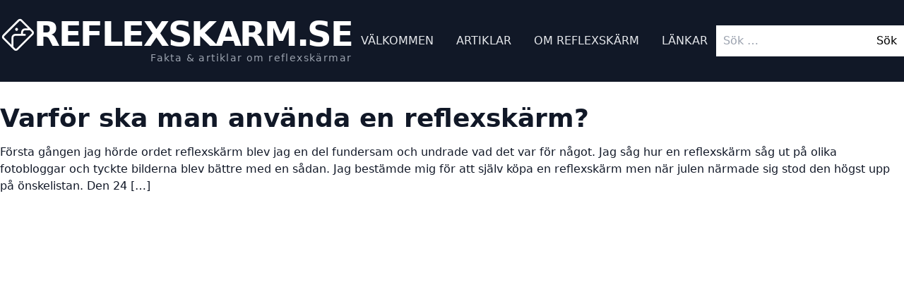

--- FILE ---
content_type: text/javascript
request_url: https://reflexskarm.se/wp-content/themes/faktasidor/js/app.js?ver=3.2.0
body_size: 798
content:
(()=>{var e,n={80:()=>{document.addEventListener("DOMContentLoaded",(function(e){var n=document.querySelectorAll("li.menu-item-has-children"),t=document.querySelector("#primary-menu-toggle"),r=document.querySelector("#primary-menu"),i=document.getElementById("menu-open-icon"),o=document.getElementById("menu-close-icon");n.forEach((function(e){var n;e.addEventListener("mouseenter",(function(e){var t=e.target.querySelector("header ul.sub-menu");t&&(clearTimeout(n),t.classList.remove("hidden"))})),e.addEventListener("mouseleave",(function(e){var t=e.target.querySelector("header ul.sub-menu");t&&(n=setTimeout((function(){t.classList.add("hidden")}),200))}))})),t.addEventListener("click",(function(e){e.preventDefault(),r.classList.contains("hidden")?(r.classList.remove("hidden"),i.classList.add("hidden"),o.classList.remove("hidden")):(r.classList.add("hidden"),i.classList.remove("hidden"),o.classList.add("hidden"))}))}))},662:()=>{},797:()=>{}},t={};function r(e){var i=t[e];if(void 0!==i)return i.exports;var o=t[e]={exports:{}};return n[e](o,o.exports,r),o.exports}r.m=n,e=[],r.O=(n,t,i,o)=>{if(!t){var s=1/0;for(l=0;l<e.length;l++){for(var[t,i,o]=e[l],d=!0,a=0;a<t.length;a++)(!1&o||s>=o)&&Object.keys(r.O).every((e=>r.O[e](t[a])))?t.splice(a--,1):(d=!1,o<s&&(s=o));if(d){e.splice(l--,1);var c=i();void 0!==c&&(n=c)}}return n}o=o||0;for(var l=e.length;l>0&&e[l-1][2]>o;l--)e[l]=e[l-1];e[l]=[t,i,o]},r.o=(e,n)=>Object.prototype.hasOwnProperty.call(e,n),(()=>{var e={773:0,842:0,170:0};r.O.j=n=>0===e[n];var n=(n,t)=>{var i,o,[s,d,a]=t,c=0;if(s.some((n=>0!==e[n]))){for(i in d)r.o(d,i)&&(r.m[i]=d[i]);if(a)var l=a(r)}for(n&&n(t);c<s.length;c++)o=s[c],r.o(e,o)&&e[o]&&e[o][0](),e[o]=0;return r.O(l)},t=self.webpackChunktailpress=self.webpackChunktailpress||[];t.forEach(n.bind(null,0)),t.push=n.bind(null,t.push.bind(t))})(),r.O(void 0,[842,170],(()=>r(80))),r.O(void 0,[842,170],(()=>r(662)));var i=r.O(void 0,[842,170],(()=>r(797)));i=r.O(i)})();